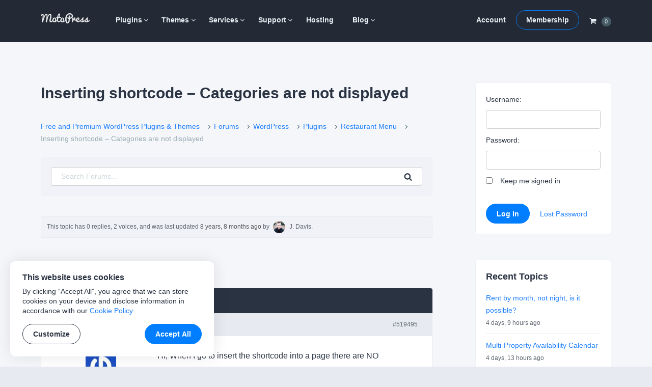

--- FILE ---
content_type: text/html; charset=UTF-8
request_url: https://motopress.com/forums/topic/inserting-shortcode-categoriesare-not-displaying-in-shortcode-selection/
body_size: 12299
content:
<!doctype html><html lang="en-US"><head><meta charset="UTF-8"><meta name="viewport" content="width=device-width, initial-scale=1"><link rel="profile" href="https://gmpg.org/xfn/11"><link media="all" href="https://motopress.com/wp-content/cache/autoptimize/css/autoptimize_098ab45881b290182bf02f9fa22be427.css" rel="stylesheet" /><title>Inserting shortcode - Categories are not displayed - MotoPress</title> <!-- Google Tag Manager --> <script>(function(w,d,s,l,i){w[l]=w[l]||[];w[l].push({'gtm.start':
new Date().getTime(),event:'gtm.js'});var f=d.getElementsByTagName(s)[0],
j=d.createElement(s),dl=l!='dataLayer'?'&l='+l:'';j.async=true;j.src=
'https://www.googletagmanager.com/gtm.js?id='+i+dl;f.parentNode.insertBefore(j,f);
})(window,document,'script','dataLayer','GTM-PQC485F');</script> <!-- End Google Tag Manager --> <!-- Facebook --><meta name="facebook-domain-verification" content="h473jfi5t4h8pv0kzxeqtkbfgje0er" /> <script type="text/javascript">window.zESettings = {
		webWidget: {
			color: {
				theme: '#1f4ace',
				articleLinks: '#1f4ace',
			},
			chat: {
				connectOnPageLoad: false,
			}
		}
	};</script> <!-- This site is optimized with the Yoast SEO plugin v13.4.1 - https://yoast.com/wordpress/plugins/seo/ --><meta name="robots" content="max-snippet:-1, max-image-preview:large, max-video-preview:-1"/><link rel="canonical" href="https://motopress.com/forums/topic/inserting-shortcode-categoriesare-not-displaying-in-shortcode-selection/" /><meta property="og:locale" content="en_US" /><meta property="og:type" content="article" /><meta property="og:title" content="Inserting shortcode - Categories are not displayed - MotoPress" /><meta property="og:description" content="Hi, When I go to insert the shortcode into a page there are NO categories listed for me to choose from even though there are 8 categories in the list when I go to the Categories section. I have tried uninstalling and re-installing. Any help would be appreciated. Regards, Derek" /><meta property="og:url" content="https://motopress.com/forums/topic/inserting-shortcode-categoriesare-not-displaying-in-shortcode-selection/" /><meta property="og:site_name" content="MotoPress" /><meta property="article:publisher" content="https://www.facebook.com/motopressapp/" /><meta property="og:image" content="https://motopress.com/wp-content/uploads/2021/02/motopress-og-image.jpg" /><meta property="og:image:secure_url" content="https://motopress.com/wp-content/uploads/2021/02/motopress-og-image.jpg" /><meta property="og:image:width" content="1200" /><meta property="og:image:height" content="627" /><meta name="twitter:card" content="summary_large_image" /><meta name="twitter:description" content="Free and Premium WordPress Plugins &#038; Themes Forums WordPress Plugins Restaurant Menu Inserting shortcode &#8211; Categories are not displayed Search for: Search This topic has 0 replies, 2 voices, and was last updated 8 years, 8 months ago by J. Davis. Viewing 3 posts - 1 through 3 (of 3 total) Author Posts May 12, [&hellip;]" /><meta name="twitter:title" content="Inserting shortcode - Categories are not displayed - MotoPress" /><meta name="twitter:site" content="@motopress" /><meta name="twitter:image" content="https://motopress.com/wp-content/uploads/2021/02/motopress-og-image.jpg" /><meta name="twitter:creator" content="@motopress" /> <script type='application/ld+json' class='yoast-schema-graph yoast-schema-graph--main'>{"@context":"https://schema.org","@graph":[{"@type":"Organization","@id":"https://motopress.com/#organization","name":"MotoPress","url":"https://motopress.com/","sameAs":["https://www.facebook.com/motopressapp/","https://www.instagram.com/motopressapp/","https://www.linkedin.com/company/motopress","https://www.youtube.com/channel/UCtkDYmIQ5Lv_z8KbjJ2lpFQ","https://twitter.com/motopress"],"logo":{"@type":"ImageObject","@id":"https://motopress.com/#logo","inLanguage":"en-US","url":"https://motopress.com/wp-content/uploads/2018/02/motopress-wordpress-planet.png","width":1316,"height":958,"caption":"MotoPress"},"image":{"@id":"https://motopress.com/#logo"}},{"@type":"WebSite","@id":"https://motopress.com/#website","url":"https://motopress.com/","name":"MotoPress","inLanguage":"en-US","description":"Free and Premium WordPress Plugins &amp; Themes","publisher":{"@id":"https://motopress.com/#organization"},"potentialAction":[{"@type":"SearchAction","target":"https://motopress.com/?s={search_term_string}","query-input":"required name=search_term_string"}]},{"@type":"WebPage","@id":"https://motopress.com/forums/topic/inserting-shortcode-categoriesare-not-displaying-in-shortcode-selection/#webpage","url":"https://motopress.com/forums/topic/inserting-shortcode-categoriesare-not-displaying-in-shortcode-selection/","name":"Inserting shortcode - Categories are not displayed - MotoPress","isPartOf":{"@id":"https://motopress.com/#website"},"inLanguage":"en-US","datePublished":"2017-05-12T02:06:16+00:00","dateModified":"2017-09-15T11:09:54+00:00","breadcrumb":{"@id":"https://motopress.com/forums/topic/inserting-shortcode-categoriesare-not-displaying-in-shortcode-selection/#breadcrumb"},"potentialAction":[{"@type":"ReadAction","target":["https://motopress.com/forums/topic/inserting-shortcode-categoriesare-not-displaying-in-shortcode-selection/"]}]},{"@type":"BreadcrumbList","@id":"https://motopress.com/forums/topic/inserting-shortcode-categoriesare-not-displaying-in-shortcode-selection/#breadcrumb","itemListElement":[{"@type":"ListItem","position":1,"item":{"@type":"WebPage","@id":"https://motopress.com/","url":"https://motopress.com/","name":"Home"}},{"@type":"ListItem","position":2,"item":{"@type":"WebPage","@id":"https://motopress.com/forums/forum/wordpress/","url":"https://motopress.com/forums/forum/wordpress/","name":"WordPress"}},{"@type":"ListItem","position":3,"item":{"@type":"WebPage","@id":"https://motopress.com/forums/forum/wordpress/plugins/","url":"https://motopress.com/forums/forum/wordpress/plugins/","name":"Plugins"}},{"@type":"ListItem","position":4,"item":{"@type":"WebPage","@id":"https://motopress.com/forums/forum/wordpress/plugins/restaurant-menu/","url":"https://motopress.com/forums/forum/wordpress/plugins/restaurant-menu/","name":"Restaurant Menu"}},{"@type":"ListItem","position":5,"item":{"@type":"WebPage","@id":"https://motopress.com/forums/topic/inserting-shortcode-categoriesare-not-displaying-in-shortcode-selection/","url":"https://motopress.com/forums/topic/inserting-shortcode-categoriesare-not-displaying-in-shortcode-selection/","name":"Inserting shortcode &#8211; Categories are not displayed"}}]}]}</script> <!-- / Yoast SEO plugin. --><link rel="alternate" type="application/rss+xml" title="MotoPress &raquo; Feed" href="https://motopress.com/feed/" /><link rel="alternate" type="application/rss+xml" title="MotoPress &raquo; Comments Feed" href="https://motopress.com/comments/feed/" /><link rel="alternate" type="application/rss+xml" title="MotoPress &raquo; Inserting shortcode &#8211; Categories are not displayed Comments Feed" href="https://motopress.com/forums/topic/inserting-shortcode-categoriesare-not-displaying-in-shortcode-selection/feed/" /><link rel='https://api.w.org/' href='https://motopress.com/wp-json/' /><link rel="EditURI" type="application/rsd+xml" title="RSD" href="https://motopress.com/xmlrpc.php?rsd" /><link rel="wlwmanifest" type="application/wlwmanifest+xml" href="https://motopress.com/wp-includes/wlwmanifest.xml" /><meta name="generator" content="WordPress 5.3.20" /><link rel="alternate" type="application/json+oembed" href="https://motopress.com/wp-json/oembed/1.0/embed?url=https%3A%2F%2Fmotopress.com%2Fforums%2Ftopic%2Finserting-shortcode-categoriesare-not-displaying-in-shortcode-selection%2F" /><link rel="alternate" type="text/xml+oembed" href="https://motopress.com/wp-json/oembed/1.0/embed?url=https%3A%2F%2Fmotopress.com%2Fforums%2Ftopic%2Finserting-shortcode-categoriesare-not-displaying-in-shortcode-selection%2F&#038;format=xml" /><meta name="generator" content="Easy Digital Downloads v2.9.19" /><link rel="pingback" href="https://motopress.com/xmlrpc.php"><link rel="preload" href="https://motopress.com/wp-content/themes/motopressnew/fonts/motopress-icons/motopress-icons.woff2" as="font" type="font/woff2" crossorigin><meta name="description" content="Hi, When I go to insert the shortcode into a page there are NO categories listed for me to choose from even though there are 8 categories in the list when I go to the Categories section. I have tried uninstalling and re-installing. Any help would be appreciated. Regards, Derek" /><style type="text/css">.site-title,.site-description {position: absolute;clip: rect(1px, 1px, 1px, 1px);}</style> <script>window.dataLayer = window.dataLayer || [];

            // Wait until jQuery script is loaded [in footer]
            document.addEventListener( 'DOMContentLoaded', function () {
                jQuery( document ).ajaxSuccess(function ( event, request, args, response ) {
                    // Get the action and check the response
                    var action_regex = /\baction=(\w+)/i;
                    var query_args = args.url.match( action_regex );

                    if ( query_args == null && typeof args.data == 'string' ) {
                        query_args = args.data.match( action_regex );
                    }

                    var action = query_args != null ? query_args[1] : null;

                    if ( action !== 'edd_add_to_cart' || !response || !response.cart_items ) {
                        return;
                    }

                    // Add event
                    window.dataLayer.push({ ecommerce: null });
                    window.dataLayer.push({
                        'event': 'add_to_cart',
                        'ecommerce': {
                            'items': response.cart_items
                        }
                    });
                }); // On AJAX success
            }); // Document ready</script> <style type="text/css" id="wp-custom-css">.site-header + #site-header-placeholder.header-has-sidebar {
	height: 98.75px;
}
@media screen and (min-width: 766px) {
	.site-header + #site-header-placeholder.header-has-sidebar {
		height: 106px;
	}	
}
.home .mp-content-tabs-header a {
  text-decoration: underline;
}
@media screen and (min-width: 766px) {
	.two-columns-list {
		column-count: 2;
	    column-gap: 5vw;
	}
}
@media screen and (min-width: 766px) {
	.three-columns-list {
		column-count: 3;
	    column-gap: 5vw;
	}
}

#edd_checkout_wrap #tm_edd_recurring {
  display: none !important;
}
#edd_checkout_cart .edd_cart_item_name .eddr-notice.eddr-cart-item-notice {
  display: block  !important;
}
/* members download form */
.entry-content .tmrcp-download-form-list {
  background: #fff;
  border-bottom: 1px solid #e7eaf0;
  padding-bottom: 1.42857em;
}
.col-info .tmrcp-download-form-list {
  background: #fff;
	max-width: 95%;
}</style></head><body class="topic bbpress topic-template-default single single-topic postid-519495 wp-custom-logo"> <!-- Google Tag Manager (noscript) --> <noscript><iframe src="https://www.googletagmanager.com/ns.html?id=GTM-PQC485F" height="0" width="0" style="display:none;visibility:hidden"></iframe></noscript> <!-- End Google Tag Manager (noscript) --><div id="page" class="site"><div class="site-wrapper"> <a class="skip-link screen-reader-text"
 href="#content">Skip to content</a><header id="masthead" class="site-header is-sticky"><div class="wrapper"><div class="row no-gutters header-menus-row"> <button class="menu-toggle" aria-controls="menu-wrapper" aria-expanded="false"> <svg class="open" fill="#fff" width="22" height="22" viewBox="0 0 1792 1792" xmlns="http://www.w3.org/2000/svg"><path d="M1664 1344v128q0 26-19 45t-45 19h-1408q-26 0-45-19t-19-45v-128q0-26 19-45t45-19h1408q26 0 45 19t19 45zm0-512v128q0 26-19 45t-45 19h-1408q-26 0-45-19t-19-45v-128q0-26 19-45t45-19h1408q26 0 45 19t19 45zm0-512v128q0 26-19 45t-45 19h-1408q-26 0-45-19t-19-45v-128q0-26 19-45t45-19h1408q26 0 45 19t19 45z"/></svg> <svg class="close" fill="#fff" style="display: none;" width="22" height="22" viewBox="0 0 1792 1792" xmlns="http://www.w3.org/2000/svg"><path d="M1490 1322q0 40-28 68l-136 136q-28 28-68 28t-68-28l-294-294-294 294q-28 28-68 28t-68-28l-136-136q-28-28-28-68t28-68l294-294-294-294q-28-28-28-68t28-68l136-136q28-28 68-28t68 28l294 294 294-294q28-28 68-28t68 28l136 136q28 28 28 68t-28 68l-294 294 294 294q28 28 28 68z"/></svg> <span class="screen-reader-text">Menu</span> </button><div class="site-branding"> <a href="https://motopress.com/" class="custom-logo-link" rel="home"><img width="96" height="20" src="https://motopress.com/wp-content/uploads/2021/12/motopress-logo.svg" class="custom-logo no-lazyload" alt="MotoPress" width="96" height="20" /></a><p class="site-title"><a href="https://motopress.com/"
 rel="home">MotoPress</a></p><p class="site-description screen-reader-text">Free and Premium WordPress Plugins &amp; Themes</p></div><!-- .site-branding --><div class="header-cart"> <a class="navCart empty" href="https://motopress.com/checkout/?nocache=true"> <span class="navCart-icon"> <svg fill="currentColor" width="14" height="14" viewBox="0 0 1792 1792" xmlns="http://www.w3.org/2000/svg"><path d="M704 1536q0 52-38 90t-90 38-90-38-38-90 38-90 90-38 90 38 38 90zm896 0q0 52-38 90t-90 38-90-38-38-90 38-90 90-38 90 38 38 90zm128-1088v512q0 24-16.5 42.5t-40.5 21.5l-1044 122q13 60 13 70 0 16-24 64h920q26 0 45 19t19 45-19 45-45 19h-1024q-26 0-45-19t-19-45q0-11 8-31.5t16-36 21.5-40 15.5-29.5l-177-823h-204q-26 0-45-19t-19-45 19-45 45-19h256q16 0 28.5 6.5t19.5 15.5 13 24.5 8 26 5.5 29.5 4.5 26h1201q26 0 45 19t19 45z"/></svg> </span> <span class="navCart-cartQuantityAndTotal"> <span class="navCart-quantity"><span class="edd-cart-quantity">0</span></span> </span> </a></div><div class="menu-wrapper" id="menu-wrapper"><div class="row no-gutters"><nav id="site-navigation" class="main-navigation"><div class="menu-primary-container"><ul id="primary-menu" class="menu"><li id="menu-item-643344" class="menu-item menu-item-type-taxonomy menu-item-object-download_category menu-item-has-children menu-item-643344"><a title="WordPress Plugins" href="https://motopress.com/products/category/wordpress-plugins/">Plugins</a><ul class="sub-menu"><li id="menu-item-937488" class="menu-item menu-item-type-taxonomy menu-item-object-download_category menu-item-937488"><a href="https://motopress.com/products/category/hotel-booking-addons/">Hotel Booking</a></li><li id="menu-item-1321408" class="menu-item menu-item-type-taxonomy menu-item-object-download_category menu-item-1321408"><a href="https://motopress.com/products/category/appointment-booking-addons/">Appointment Booking</a></li><li id="menu-item-1775858" class="menu-item menu-item-type-post_type menu-item-object-download menu-item-1775858"><a href="https://motopress.com/products/booking-calendar/">Booking Calendar</a></li><li id="menu-item-1689517" class="menu-item menu-item-type-post_type menu-item-object-download menu-item-1689517"><a href="https://motopress.com/products/events-calendar/">Events Calendar</a></li><li id="menu-item-937489" class="menu-item menu-item-type-taxonomy menu-item-object-download_category menu-item-has-children menu-item-937489"><a href="https://motopress.com/products/category/gutenberg-wordpress-plugins/">Gutenberg Plugins</a><ul class="sub-menu"><li id="menu-item-1124057" class="menu-item menu-item-type-post_type menu-item-object-download menu-item-1124057"><a href="https://motopress.com/products/getwid/">Getwid</a></li><li id="menu-item-1124058" class="menu-item menu-item-type-post_type menu-item-object-download menu-item-1124058"><a href="https://motopress.com/products/wordpress-mega-menu-block/">Mega Menu Block</a></li><li id="menu-item-1124056" class="menu-item menu-item-type-post_type menu-item-object-download menu-item-1124056"><a href="https://motopress.com/products/block-editor-colors/">Block Editor Colors</a></li></ul></li><li id="menu-item-937490" class="menu-item menu-item-type-taxonomy menu-item-object-download_category menu-item-has-children menu-item-937490"><a href="https://motopress.com/products/category/elementor-addons/">Elementor Addons</a><ul class="sub-menu"><li id="menu-item-1124051" class="menu-item menu-item-type-post_type menu-item-object-download menu-item-1124051"><a href="https://motopress.com/products/stratum/">Free Elementor Widgets</a></li><li id="menu-item-1124052" class="menu-item menu-item-type-post_type menu-item-object-download menu-item-1124052"><a href="https://motopress.com/products/stratum-menu/">Elementor Mega Menu</a></li><li id="menu-item-1124302" class="menu-item menu-item-type-post_type menu-item-object-download menu-item-1124302"><a href="https://motopress.com/products/hotel-booking/">Elementor Booking</a></li><li id="menu-item-1124055" class="menu-item menu-item-type-post_type menu-item-object-download menu-item-1124055"><a href="https://motopress.com/products/appointment-booking/">Elementor Appointment</a></li></ul></li><li id="menu-item-937492" class="menu-item menu-item-type-taxonomy menu-item-object-download_category menu-item-937492"><a href="https://motopress.com/products/category/free-wordpress-plugins/">Free Plugins</a></li></ul></li><li id="menu-item-643345" class="menu-item menu-item-type-taxonomy menu-item-object-download_category menu-item-has-children menu-item-643345"><a title="WordPress Themes" href="https://motopress.com/products/category/wordpress-themes/">Themes</a><ul class="sub-menu"><li id="menu-item-937493" class="menu-item menu-item-type-taxonomy menu-item-object-download_category menu-item-937493"><a href="https://motopress.com/products/category/hotel-rental-wordpress-themes/">Hotel Themes</a></li><li id="menu-item-1048270" class="menu-item menu-item-type-taxonomy menu-item-object-download_category menu-item-1048270"><a href="https://motopress.com/products/category/appointment-wordpress-themes/">Appointment Themes</a></li><li id="menu-item-937496" class="menu-item menu-item-type-taxonomy menu-item-object-download_category menu-item-937496"><a href="https://motopress.com/products/category/gutenberg-wordpress-themes/">Gutenberg Themes</a></li><li id="menu-item-937497" class="menu-item menu-item-type-taxonomy menu-item-object-download_category menu-item-937497"><a href="https://motopress.com/products/category/elementor-templates/">Elementor Templates &#038; Themes</a></li><li id="menu-item-970177" class="menu-item menu-item-type-taxonomy menu-item-object-download_category menu-item-970177"><a href="https://motopress.com/products/category/woocommerce-templates/">WooCommerce Themes</a></li><li id="menu-item-937498" class="menu-item menu-item-type-taxonomy menu-item-object-download_category menu-item-937498"><a href="https://motopress.com/products/category/premium-wordpress-themes/">Premium Themes</a></li><li id="menu-item-937499" class="menu-item menu-item-type-taxonomy menu-item-object-download_category menu-item-937499"><a href="https://motopress.com/products/category/free-wordpress-themes/">Free Themes</a></li></ul></li><li id="menu-item-651202" class="menu-item menu-item-type-taxonomy menu-item-object-download_category menu-item-has-children menu-item-651202"><a href="https://motopress.com/products/category/services/">Services</a><ul class="sub-menu"><li id="menu-item-986697" class="menu-item menu-item-type-post_type menu-item-object-download menu-item-986697"><a href="https://motopress.com/products/hotel-booking-plugin-configuration/">Hotel Booking Plugin Initial Configuration</a></li><li id="menu-item-1562941" class="menu-item menu-item-type-post_type menu-item-object-download menu-item-1562941"><a href="https://motopress.com/products/appointment-booking-plugin-configuration/">Appointment Booking Plugin Configuration</a></li><li id="menu-item-1007189" class="menu-item menu-item-type-post_type menu-item-object-download menu-item-1007189"><a href="https://motopress.com/products/ready-to-use-website/">Ready-to-Use WordPress Website</a></li><li id="menu-item-1350700" class="menu-item menu-item-type-post_type menu-item-object-download menu-item-1350700"><a href="https://motopress.com/products/ready-to-use-booking-website/">Ready to Use Booking Website</a></li><li id="menu-item-1350699" class="menu-item menu-item-type-post_type menu-item-object-download menu-item-1350699"><a href="https://motopress.com/products/extended-support/">Extended Support</a></li><li id="menu-item-1007178" class="menu-item menu-item-type-taxonomy menu-item-object-download_category menu-item-1007178"><a href="https://motopress.com/products/category/services/">All Services</a></li></ul></li><li id="menu-item-46112" class="menu-item menu-item-type-post_type menu-item-object-page menu-item-has-children menu-item-46112"><a href="https://motopress.com/support/">Support</a><ul class="sub-menu"><li id="menu-item-153903" class="menu-item menu-item-type-post_type menu-item-object-forum menu-item-153903"><a href="https://motopress.com/forums/forum/wordpress/">Forums</a></li><li id="menu-item-46113" class="menu-item menu-item-type-custom menu-item-object-custom menu-item-46113"><a target="_blank" rel="nofollow noopener" href="https://support.motopress.com/hc/en-us">Help Desk</a></li><li id="menu-item-1124062" class="menu-item menu-item-type-custom menu-item-object-custom menu-item-1124062"><a rel="nofollow noopener" href="https://www.youtube.com/channel/UCtkDYmIQ5Lv_z8KbjJ2lpFQ">Video Tutorials</a></li><li id="menu-item-643516" class="menu-item menu-item-type-post_type menu-item-object-download menu-item-643516"><a href="https://motopress.com/products/extended-support/">Extended Support</a></li><li id="menu-item-259739" class="menu-item menu-item-type-custom menu-item-object-custom menu-item-259739"><a href="https://motopress.com/documentation/">Documentation</a></li><li id="menu-item-21" class="menu-item menu-item-type-post_type menu-item-object-page menu-item-21"><a href="https://motopress.com/contacts/">Contact Us</a></li></ul></li><li id="menu-item-953105" class="menu-item menu-item-type-post_type menu-item-object-page menu-item-953105"><a href="https://motopress.com/recommended-web-hosting/">Hosting</a></li><li id="menu-item-23" class="menu-item menu-item-type-post_type menu-item-object-page current_page_parent menu-item-has-children menu-item-23"><a href="https://motopress.com/blog/">Blog</a><ul class="sub-menu"><li id="menu-item-1132327" class="menu-item menu-item-type-post_type menu-item-object-page current_page_parent menu-item-1132327"><a href="https://motopress.com/blog/">Latest Posts</a></li><li id="menu-item-1128372" class="menu-item menu-item-type-taxonomy menu-item-object-category menu-item-1128372"><a href="https://motopress.com/blog/category/wordpress-plugins/">WordPress Plugins</a></li><li id="menu-item-1128373" class="menu-item menu-item-type-taxonomy menu-item-object-category menu-item-1128373"><a href="https://motopress.com/blog/category/tutorials/">WordPress Tutorials</a></li><li id="menu-item-1128375" class="menu-item menu-item-type-taxonomy menu-item-object-category menu-item-1128375"><a href="https://motopress.com/blog/category/getwid-gutenberg-blocks/">Gutenberg Blocks</a></li><li id="menu-item-1128376" class="menu-item menu-item-type-taxonomy menu-item-object-category menu-item-1128376"><a href="https://motopress.com/blog/category/stratum-elementor-widgets/">Elementor Widgets</a></li><li id="menu-item-1128374" class="menu-item menu-item-type-taxonomy menu-item-object-category menu-item-1128374"><a href="https://motopress.com/blog/category/product-updates/">Product Updates</a></li></ul></li></ul></div></nav><!-- #site-navigation --><div id="site-navigation-second" class="second-navigation"><div class="menu-second-container"><ul id="second-menu" class="menu"><li id="menu-item-643346" class="menu-item menu-item-type-post_type menu-item-object-page menu-item-643346"><a href="https://motopress.com/my-account/">Account</a></li><li id="menu-item-643347" class="button menu-item menu-item-type-post_type menu-item-object-page menu-item-643347"><a href="https://motopress.com/membership/">Membership</a></li></ul></div></div><!-- #site-navigation-second --><div class="header-cart"> <a class="navCart empty" href="https://motopress.com/checkout/?nocache=true"> <span class="navCart-icon"> <svg fill="currentColor" width="14" height="14" viewBox="0 0 1792 1792" xmlns="http://www.w3.org/2000/svg"><path d="M704 1536q0 52-38 90t-90 38-90-38-38-90 38-90 90-38 90 38 38 90zm896 0q0 52-38 90t-90 38-90-38-38-90 38-90 90-38 90 38 38 90zm128-1088v512q0 24-16.5 42.5t-40.5 21.5l-1044 122q13 60 13 70 0 16-24 64h920q26 0 45 19t19 45-19 45-45 19h-1024q-26 0-45-19t-19-45q0-11 8-31.5t16-36 21.5-40 15.5-29.5l-177-823h-204q-26 0-45-19t-19-45 19-45 45-19h256q16 0 28.5 6.5t19.5 15.5 13 24.5 8 26 5.5 29.5 4.5 26h1201q26 0 45 19t19 45z"/></svg> </span> <span class="navCart-cartQuantityAndTotal"> <span class="navCart-quantity"><span class="edd-cart-quantity">0</span></span> </span> </a></div></div><!-- .row --></div><!-- .menu-wrapper --></div><!-- .row --></div><!-- .wrapper --></header><!-- #masthead --><div id="site-header-placeholder" class=""></div><div id="content" class="site-content"><div class="wrapper clear"><div id="primary" class="content-area"><main id="main" class="site-main"><article id="post-519495" class="post-519495 topic type-topic status-publish hentry" itemtype="https://schema.org/DiscussionForumPosting" itemscope><meta itemprop="mainEntityOfPage" content="https://motopress.com/forums/topic/inserting-shortcode-categoriesare-not-displaying-in-shortcode-selection/" /><meta itemprop="url" content="https://motopress.com/forums/topic/inserting-shortcode-categoriesare-not-displaying-in-shortcode-selection/" /><div itemprop="interactionStatistic" itemtype="https://schema.org/InteractionCounter" itemscope><meta itemprop="userInteractionCount" content="0" /><meta itemprop="interactionType" content="https://schema.org/ReplyAction" /></div><header class="entry-header"><h1 class="entry-title" itemprop="headline">Inserting shortcode &#8211; Categories are not displayed</h1></header><!-- .entry-header --><div class="entry-content"><div id="bbpress-forums" class="bbpress-wrapper"><div class="bbp-breadcrumb"><p><a href="https://motopress.com" class="bbp-breadcrumb-home">Free and Premium WordPress Plugins &#038; Themes</a> <span class="bbp-breadcrumb-sep"><i class="motopress-icon-angle-right" aria-hidden="true"></i></span> <a href="https://motopress.com/forums/" class="bbp-breadcrumb-root">Forums</a> <span class="bbp-breadcrumb-sep"><i class="motopress-icon-angle-right" aria-hidden="true"></i></span> <a href="https://motopress.com/forums/forum/wordpress/" class="bbp-breadcrumb-forum">WordPress</a> <span class="bbp-breadcrumb-sep"><i class="motopress-icon-angle-right" aria-hidden="true"></i></span> <a href="https://motopress.com/forums/forum/wordpress/plugins/" class="bbp-breadcrumb-forum">Plugins</a> <span class="bbp-breadcrumb-sep"><i class="motopress-icon-angle-right" aria-hidden="true"></i></span> <a href="https://motopress.com/forums/forum/wordpress/plugins/restaurant-menu/" class="bbp-breadcrumb-forum">Restaurant Menu</a> <span class="bbp-breadcrumb-sep"><i class="motopress-icon-angle-right" aria-hidden="true"></i></span> <span class="bbp-breadcrumb-current">Inserting shortcode &#8211; Categories are not displayed</span></p></div><form role="search" method="get" id="bbp-search-form" action="https://motopress.com/forums/search/"  class="search-form mp-bbp-search"><div class="search-form-wrapper clear"> <label class="screen-reader-text hidden" for="bbp_search">Search for:</label> <input type="hidden" name="action" value="bbp-search-request" /> <input tabindex="101" type="text" value="" placeholder="Search Forums..." name="bbp_search" id="bbp_search" class="search-field"/> <button tabindex="102" class="button search-submit" type="submit" id="bbp_search_submit" > <svg width="16" height="16" viewBox="0 0 1792 1792" xmlns="http://www.w3.org/2000/svg"><path d="M1216 832q0-185-131.5-316.5t-316.5-131.5-316.5 131.5-131.5 316.5 131.5 316.5 316.5 131.5 316.5-131.5 131.5-316.5zm512 832q0 52-38 90t-90 38q-54 0-90-38l-343-342q-179 124-399 124-143 0-273.5-55.5t-225-150-150-225-55.5-273.5 55.5-273.5 150-225 225-150 273.5-55.5 273.5 55.5 225 150 150 225 55.5 273.5q0 220-124 399l343 343q37 37 37 90z"/></svg><span class="screen-reader-text">Search</span></button></div></form><div class="clear"></div><div class="bbp-template-notice info"><ul><li class="bbp-topic-description">This topic has 0 replies, 2 voices, and was last updated <a href="https://motopress.com/forums/topic/inserting-shortcode-categoriesare-not-displaying-in-shortcode-selection/#post-519546" title="Reply To: Inserting shortcode &#8211; Categories are not displayed">8 years, 8 months ago</a> by <span  class="bbp-author-avatar"><noscript><img alt='' src='https://secure.gravatar.com/avatar/6f37ea886604e80c89ee7173c7228042?s=24&#038;r=g' srcset='https://secure.gravatar.com/avatar/6f37ea886604e80c89ee7173c7228042?s=48&#038;r=g 2x' class='avatar avatar-24 photo' height='24' width='24' /></noscript><img alt='' src='data:image/svg+xml,%3Csvg%20xmlns=%22http://www.w3.org/2000/svg%22%20viewBox=%220%200%2024%2024%22%3E%3C/svg%3E' data-src='https://secure.gravatar.com/avatar/6f37ea886604e80c89ee7173c7228042?s=24&#038;r=g' data-srcset='https://secure.gravatar.com/avatar/6f37ea886604e80c89ee7173c7228042?s=48&#038;r=g 2x' class='lazyload avatar avatar-24 photo' height='24' width='24' /></span><span  class="bbp-author-name">J. Davis</span></a>.</li></ul></div><div class="bbp-pagination"><div class="bbp-pagination-count">Viewing 3 posts - 1 through 3 (of 3 total)</div><div class="bbp-pagination-links"></div></div><ul id="topic-519495-replies" class="forums bbp-replies"><li class="bbp-header"><div class="bbp-reply-author">Author</div><!-- .bbp-reply-author --><div class="bbp-reply-content">Posts</div><!-- .bbp-reply-content --></li><!-- .bbp-header --><li class="bbp-body"><div id="post-519495" class="bbp-reply-header"><div class="bbp-meta"> <span class="bbp-reply-post-date" itemprop="datePublished" content="2017-05-12T02:06:16-08:00">May 12, 2017 at 2:06 am</span> <a href="https://motopress.com/forums/topic/inserting-shortcode-categoriesare-not-displaying-in-shortcode-selection/#post-519495" class="bbp-reply-permalink">#519495</a> <span class="bbp-admin-links"></span></div><!-- .bbp-meta --></div><!-- #post-519495 --><div class="loop-item-0 user-id-0 bbp-parent-forum-123498 bbp-parent-topic-281202 bbp-reply-position-1 odd  post-519495 topic type-topic status-publish hentry"><div class="bbp-reply-author" itemprop="author" itemtype="https://schema.org/Person" itemscope><meta itemprop="name" content="Derek"> <span  class="bbp-author-avatar"><noscript><img alt='' src='https://secure.gravatar.com/avatar/8460b3c1999c5a16e30134eb39dac421?s=80&#038;r=g' srcset='https://secure.gravatar.com/avatar/8460b3c1999c5a16e30134eb39dac421?s=160&#038;r=g 2x' class='avatar avatar-80 photo' height='80' width='80' /></noscript><img alt='' src='data:image/svg+xml,%3Csvg%20xmlns=%22http://www.w3.org/2000/svg%22%20viewBox=%220%200%2080%2080%22%3E%3C/svg%3E' data-src='https://secure.gravatar.com/avatar/8460b3c1999c5a16e30134eb39dac421?s=80&#038;r=g' data-srcset='https://secure.gravatar.com/avatar/8460b3c1999c5a16e30134eb39dac421?s=160&#038;r=g 2x' class='lazyload avatar avatar-80 photo' height='80' width='80' /></span><span  class="bbp-author-name">Derek</span><div class="bbp-author-role">Guest</div></div><!-- .bbp-reply-author --><div class="bbp-reply-content" itemprop="text"><p>Hi, When I go to insert the shortcode into a page there are NO categories listed for me to choose from even though there are 8 categories in the list when I go to the Categories section.</p><p>I have tried uninstalling and re-installing.</p><p>Any help would be appreciated.</p><p>Regards,<br /> Derek</p></div><!-- .bbp-reply-content --></div><!-- .reply --><div itemprop="comment" itemtype="https://schema.org/Comment" itemscope><div id="post-519497" class="bbp-reply-header"><div class="bbp-meta"> <span class="bbp-reply-post-date" itemprop="datePublished" content="2017-05-12T02:44:06-08:00">May 12, 2017 at 2:44 am</span> <a href="https://motopress.com/forums/topic/inserting-shortcode-categoriesare-not-displaying-in-shortcode-selection/#post-519497" class="bbp-reply-permalink">#519497</a> <span class="bbp-admin-links"></span></div><!-- .bbp-meta --></div><!-- #post-519497 --><div class="loop-item-1 user-id-0 bbp-parent-forum-281202 bbp-parent-topic-519495 bbp-reply-position-2 even topic-author  post-519497 reply type-reply status-publish hentry"><div class="bbp-reply-author" itemprop="author" itemtype="https://schema.org/Person" itemscope><meta itemprop="name" content="Derek"> <span  class="bbp-author-avatar"><noscript><img alt='' src='https://secure.gravatar.com/avatar/8460b3c1999c5a16e30134eb39dac421?s=80&#038;r=g' srcset='https://secure.gravatar.com/avatar/8460b3c1999c5a16e30134eb39dac421?s=160&#038;r=g 2x' class='avatar avatar-80 photo' height='80' width='80' /></noscript><img alt='' src='data:image/svg+xml,%3Csvg%20xmlns=%22http://www.w3.org/2000/svg%22%20viewBox=%220%200%2080%2080%22%3E%3C/svg%3E' data-src='https://secure.gravatar.com/avatar/8460b3c1999c5a16e30134eb39dac421?s=80&#038;r=g' data-srcset='https://secure.gravatar.com/avatar/8460b3c1999c5a16e30134eb39dac421?s=160&#038;r=g 2x' class='lazyload avatar avatar-80 photo' height='80' width='80' /></span><span  class="bbp-author-name">Derek</span><div class="bbp-author-role">Guest</div></div><!-- .bbp-reply-author --><div class="bbp-reply-content" itemprop="text"><p>Hi, All sorted.</p><p>I found the problem was that the &#8220;Menu Item&#8221; had not been &#8220;Published&#8221;. It was still saved as a &#8220;Draft&#8221;.</p><p>Regards,<br /> Derek</p></div><!-- .bbp-reply-content --></div><!-- .reply --></div><div itemprop="comment" itemtype="https://schema.org/Comment" itemscope><div id="post-519546" class="bbp-reply-header"><div class="bbp-meta"> <span class="bbp-reply-post-date" itemprop="datePublished" content="2017-05-12T07:43:12-08:00">May 12, 2017 at 7:43 am</span> <a href="https://motopress.com/forums/topic/inserting-shortcode-categoriesare-not-displaying-in-shortcode-selection/#post-519546" class="bbp-reply-permalink">#519546</a> <span class="bbp-admin-links"></span></div><!-- .bbp-meta --></div><!-- #post-519546 --><div class="loop-item-2 user-id-57739 bbp-parent-forum-281202 bbp-parent-topic-519495 bbp-reply-position-3 odd  post-519546 reply type-reply status-publish hentry"><div class="bbp-reply-author" itemprop="author" itemtype="https://schema.org/Person" itemscope><meta itemprop="name" content="J. Davis"> <span  class="bbp-author-avatar"><noscript><img alt='' src='https://secure.gravatar.com/avatar/6f37ea886604e80c89ee7173c7228042?s=80&#038;r=g' srcset='https://secure.gravatar.com/avatar/6f37ea886604e80c89ee7173c7228042?s=160&#038;r=g 2x' class='avatar avatar-80 photo' height='80' width='80' /></noscript><img alt='' src='data:image/svg+xml,%3Csvg%20xmlns=%22http://www.w3.org/2000/svg%22%20viewBox=%220%200%2080%2080%22%3E%3C/svg%3E' data-src='https://secure.gravatar.com/avatar/6f37ea886604e80c89ee7173c7228042?s=80&#038;r=g' data-srcset='https://secure.gravatar.com/avatar/6f37ea886604e80c89ee7173c7228042?s=160&#038;r=g 2x' class='lazyload avatar avatar-80 photo' height='80' width='80' /></span><span  class="bbp-author-name">J. Davis</span></a><div class="bbp-author-role">Keymaster</div></div><!-- .bbp-reply-author --><div class="bbp-reply-content" itemprop="text"><p>Hello Derek,<br /> <br /> Thank you for letting me know and resolving your question by yourself. Have a nice day.<br /> <br /> Best regards,<br /> John</p></div><!-- .bbp-reply-content --></div><!-- .reply --></div></li><!-- .bbp-body --><li class="bbp-footer"><div class="bbp-reply-author">Author</div><div class="bbp-reply-content">Posts</div><!-- .bbp-reply-content --></li><!-- .bbp-footer --></ul><!-- #topic-519495-replies --><div class="bbp-pagination"><div class="bbp-pagination-count">Viewing 3 posts - 1 through 3 (of 3 total)</div><div class="bbp-pagination-links"></div></div><div id="no-reply-519495" class="bbp-no-reply"><div class="bbp-template-notice"><ul><li>You must be logged in to reply to this topic.</li></ul></div></div></div></div><!-- .entry-content --></article><!-- #post-519495 --></main><!-- #main --></div><!-- #primary --><aside id="secondary" class="widget-area"><section id="bbp_login_widget-3" class="widget bbp_widget_login"><form method="post" action="https://motopress.com/wp-login.php" class="bbp-login-form"><fieldset class="bbp-form"><legend>Log In</legend><div class="bbp-username"> <label for="user_login">Username: </label> <input type="text" name="log" value="" size="20" maxlength="100" id="user_login" autocomplete="off" /></div><div class="bbp-password"> <label for="user_pass">Password: </label> <input type="password" name="pwd" value="" size="20" id="user_pass" autocomplete="off" /></div><div class="bbp-remember-me"> <input type="checkbox" name="rememberme" value="forever"  id="rememberme" /> <label for="rememberme">Keep me signed in</label></div><div class="bbp-submit-wrapper"> <button type="submit" name="user-submit" id="user-submit" class="button submit user-submit">Log In</button> <input type="hidden" name="user-cookie" value="1" /> <input type="hidden" id="bbp_redirect_to" name="redirect_to" value="https://motopress.com/forums/topic/inserting-shortcode-categoriesare-not-displaying-in-shortcode-selection/" /><input type="hidden" id="_wpnonce" name="_wpnonce" value="cef2ede0a6" /><input type="hidden" name="_wp_http_referer" value="/forums/topic/inserting-shortcode-categoriesare-not-displaying-in-shortcode-selection/" /></div><div class="bbp-login-links"> <a href="https://motopress.com/wp-login.php?action=lostpassword" title="Lost Password" class="bbp-lostpass-link">Lost Password</a></div></fieldset></form></section><section id="bbp_topics_widget-4" class="widget widget_display_topics"><p class="widget-title">Recent Topics</p><ul class="bbp-topics-widget newness"><li> <a class="bbp-forum-title" href="https://motopress.com/forums/topic/rent-by-month-not-night-is-it-possible/">Rent by month, not night, is it possible?</a><div>4 days, 9 hours ago</div></li><li> <a class="bbp-forum-title" href="https://motopress.com/forums/topic/multi-property-availability-calendar/">Multi-Property Availability Calendar</a><div>4 days, 13 hours ago</div></li><li> <a class="bbp-forum-title" href="https://motopress.com/forums/topic/automate-an-export/">Automate an export</a><div>5 days, 6 hours ago</div></li><li> <a class="bbp-forum-title" href="https://motopress.com/forums/topic/would-like-to-filter-maximum-bookings-per-unit-not-accomadtion-type/">Would like to filter maximum bookings per unit not accomadtion type.</a><div>6 days, 4 hours ago</div></li><li> <a class="bbp-forum-title" href="https://motopress.com/forums/topic/booking-id-cannot-match-our-accounts-system/">Booking ID cannot match our accounts system</a><div>6 days, 4 hours ago</div></li></ul></section><section id="bbp_replies_widget-2" class="widget widget_display_replies"><p class="widget-title">Recent Replies</p><ul class="bbp-replies-widget"><li> <span  class="bbp-author-avatar"><noscript><img alt='' src='https://secure.gravatar.com/avatar/8bc9fd2aa5f3d8de09797ce9d33fb87a?s=14&#038;r=g' srcset='https://secure.gravatar.com/avatar/8bc9fd2aa5f3d8de09797ce9d33fb87a?s=28&#038;r=g 2x' class='avatar avatar-14 photo' height='14' width='14' /></noscript><img alt='' src='data:image/svg+xml,%3Csvg%20xmlns=%22http://www.w3.org/2000/svg%22%20viewBox=%220%200%2014%2014%22%3E%3C/svg%3E' data-src='https://secure.gravatar.com/avatar/8bc9fd2aa5f3d8de09797ce9d33fb87a?s=14&#038;r=g' data-srcset='https://secure.gravatar.com/avatar/8bc9fd2aa5f3d8de09797ce9d33fb87a?s=28&#038;r=g 2x' class='lazyload avatar avatar-14 photo' height='14' width='14' /></span><span  class="bbp-author-name">Leo</span></a> on <a class="bbp-reply-topic-title" href="https://motopress.com/forums/topic/accomodation-slider-lightbox/#post-1820827" title="Ok thanks, but now I&#8217;m curious about why/ho&hellip;">Accomodation slider/lightbox</a> <time datetime="2026-01-16 21:11:35">2 days, 1 hour ago</time></li><li> <span  class="bbp-author-avatar"><noscript><img alt='' src='https://secure.gravatar.com/avatar/6f37ea886604e80c89ee7173c7228042?s=14&#038;r=g' srcset='https://secure.gravatar.com/avatar/6f37ea886604e80c89ee7173c7228042?s=28&#038;r=g 2x' class='avatar avatar-14 photo' height='14' width='14' /></noscript><img alt='' src='data:image/svg+xml,%3Csvg%20xmlns=%22http://www.w3.org/2000/svg%22%20viewBox=%220%200%2014%2014%22%3E%3C/svg%3E' data-src='https://secure.gravatar.com/avatar/6f37ea886604e80c89ee7173c7228042?s=14&#038;r=g' data-srcset='https://secure.gravatar.com/avatar/6f37ea886604e80c89ee7173c7228042?s=28&#038;r=g 2x' class='lazyload avatar avatar-14 photo' height='14' width='14' /></span><span  class="bbp-author-name">J. Davis</span></a> on <a class="bbp-reply-topic-title" href="https://motopress.com/forums/topic/accomodation-slider-lightbox/#post-1820805" title="Hi Leo,
When you create a custom template, you ca&hellip;">Accomodation slider/lightbox</a> <time datetime="2026-01-16 12:34:42">2 days, 9 hours ago</time></li><li> <span  class="bbp-author-avatar"><noscript><img alt='' src='https://secure.gravatar.com/avatar/6f37ea886604e80c89ee7173c7228042?s=14&#038;r=g' srcset='https://secure.gravatar.com/avatar/6f37ea886604e80c89ee7173c7228042?s=28&#038;r=g 2x' class='avatar avatar-14 photo' height='14' width='14' /></noscript><img alt='' src='data:image/svg+xml,%3Csvg%20xmlns=%22http://www.w3.org/2000/svg%22%20viewBox=%220%200%2014%2014%22%3E%3C/svg%3E' data-src='https://secure.gravatar.com/avatar/6f37ea886604e80c89ee7173c7228042?s=14&#038;r=g' data-srcset='https://secure.gravatar.com/avatar/6f37ea886604e80c89ee7173c7228042?s=28&#038;r=g 2x' class='lazyload avatar avatar-14 photo' height='14' width='14' /></span><span  class="bbp-author-name">J. Davis</span></a> on <a class="bbp-reply-topic-title" href="https://motopress.com/forums/topic/custom-checkout-fields-in-pdf-invoice/#post-1820804" title="Thank you for your feedback.">Custom Checkout Fields in PDF Invoice</a> <time datetime="2026-01-16 12:31:04">2 days, 9 hours ago</time></li><li> <span  class="bbp-author-avatar"><noscript><img alt='' src='https://secure.gravatar.com/avatar/6f37ea886604e80c89ee7173c7228042?s=14&#038;r=g' srcset='https://secure.gravatar.com/avatar/6f37ea886604e80c89ee7173c7228042?s=28&#038;r=g 2x' class='avatar avatar-14 photo' height='14' width='14' /></noscript><img alt='' src='data:image/svg+xml,%3Csvg%20xmlns=%22http://www.w3.org/2000/svg%22%20viewBox=%220%200%2014%2014%22%3E%3C/svg%3E' data-src='https://secure.gravatar.com/avatar/6f37ea886604e80c89ee7173c7228042?s=14&#038;r=g' data-srcset='https://secure.gravatar.com/avatar/6f37ea886604e80c89ee7173c7228042?s=28&#038;r=g 2x' class='lazyload avatar avatar-14 photo' height='14' width='14' /></span><span  class="bbp-author-name">J. Davis</span></a> on <a class="bbp-reply-topic-title" href="https://motopress.com/forums/topic/redirect-from-confirm-reservation-button/#post-1820786" title="Hi,
There is no such option. As a workaround, you&hellip;">Redirect from Confirm Reservation button</a> <time datetime="2026-01-16 11:07:12">2 days, 11 hours ago</time></li><li> <span  class="bbp-author-avatar"><noscript><img alt='' src='https://secure.gravatar.com/avatar/05a358dc8e85fe12c18ad6b5ca7abc22?s=14&#038;r=g' srcset='https://secure.gravatar.com/avatar/05a358dc8e85fe12c18ad6b5ca7abc22?s=28&#038;r=g 2x' class='avatar avatar-14 photo' height='14' width='14' /></noscript><img alt='' src='data:image/svg+xml,%3Csvg%20xmlns=%22http://www.w3.org/2000/svg%22%20viewBox=%220%200%2014%2014%22%3E%3C/svg%3E' data-src='https://secure.gravatar.com/avatar/05a358dc8e85fe12c18ad6b5ca7abc22?s=14&#038;r=g' data-srcset='https://secure.gravatar.com/avatar/05a358dc8e85fe12c18ad6b5ca7abc22?s=28&#038;r=g 2x' class='lazyload avatar avatar-14 photo' height='14' width='14' /></span><span  class="bbp-author-name">Mark Blokker</span></a> on <a class="bbp-reply-topic-title" href="https://motopress.com/forums/topic/export-of-all-pdf-invoices/#post-1820260" title="Would be nice.. What&#8217;s your surname anyway?&hellip;">export of all pdf invoices</a> <time datetime="2026-01-14 08:54:32">4 days, 13 hours ago</time></li></ul></section><section id="nav_menu-8" class="widget widget_nav_menu"><p class="widget-title">All Topics</p><div class="menu-forum-container"><ul id="menu-forum" class="menu"><li id="menu-item-911634" class="menu-item menu-item-type-custom menu-item-object-custom menu-item-911634"><a href="https://motopress.com/topics/">All Topics</a></li></ul></div></section><section id="nav_menu-9" class="widget widget_nav_menu"><p class="widget-title">Social Networks</p><div class="menu-social-forum-container"><ul id="menu-social-forum" class="menu"><li id="menu-item-1102917" class="menu-item menu-item-type-custom menu-item-object-custom menu-item-1102917"><a target="_blank" rel="nofollow noopener noreferrer" href="https://www.facebook.com/groups/motopress/">Hotel Booking Community</a></li><li id="menu-item-1102916" class="menu-item menu-item-type-custom menu-item-object-custom menu-item-1102916"><a target="_blank" rel="nofollow noopener noreferrer" href="https://www.facebook.com/groups/474242029787020/">Getwid Community</a></li><li id="menu-item-1103093" class="menu-item menu-item-type-custom menu-item-object-custom menu-item-1103093"><a target="_blank" rel="nofollow noopener noreferrer" href="https://www.facebook.com/groups/stratumaddon/">Stratum Community</a></li><li id="menu-item-1102911" class="menu-item menu-item-type-custom menu-item-object-custom menu-item-1102911"><a target="_blank" rel="nofollow noopener noreferrer" href="https://www.facebook.com/motopressapp/">Facebook</a></li><li id="menu-item-1102912" class="menu-item menu-item-type-custom menu-item-object-custom menu-item-1102912"><a target="_blank" rel="nofollow noopener noreferrer" href="https://twitter.com/motopress">Twitter</a></li><li id="menu-item-1102913" class="menu-item menu-item-type-custom menu-item-object-custom menu-item-1102913"><a target="_blank" rel="nofollow noopener noreferrer" href="https://www.youtube.com/channel/UCtkDYmIQ5Lv_z8KbjJ2lpFQ">YouTube</a></li><li id="menu-item-1102914" class="menu-item menu-item-type-custom menu-item-object-custom menu-item-1102914"><a target="_blank" rel="nofollow noopener noreferrer" href="https://www.instagram.com/motopressapp/">Instagram</a></li><li id="menu-item-1102915" class="menu-item menu-item-type-custom menu-item-object-custom menu-item-1102915"><a target="_blank" rel="nofollow noopener noreferrer" href="https://github.com/motopress">GitHub</a></li></ul></div></section></aside><!-- #secondary --></div><!-- .wrapper --></div><!-- #content --><footer id="colophon" class="site-footer"><div class="wrapper-top"><div class="wrapper "><aside id="content-bottom-widgets" class="content-bottom-widgets" role="complementary"><div class="row no-gutters"><div class="left-col"><div class="row no-gutters"><div class="widget-area"><section id="nav_menu-5" class="widget widget_nav_menu"><p class="widget-title">Products</p><div class="menu-footer-menu-1-container"><ul id="menu-footer-menu-1" class="menu"><li id="menu-item-1750522" class="menu-item menu-item-type-taxonomy menu-item-object-download_category menu-item-1750522"><a href="https://motopress.com/products/category/wordpress-booking-plugins/">WordPress Booking Plugins</a></li><li id="menu-item-1390081" class="menu-item menu-item-type-taxonomy menu-item-object-download_category menu-item-1390081"><a href="https://motopress.com/products/category/hotel-booking-addons/">Hotel Booking Plugins</a></li><li id="menu-item-1390075" class="menu-item menu-item-type-taxonomy menu-item-object-download_category menu-item-1390075"><a href="https://motopress.com/products/category/appointment-booking-addons/">Appointment Booking Plugins</a></li><li id="menu-item-1750523" class="menu-item menu-item-type-taxonomy menu-item-object-download_category menu-item-1750523"><a href="https://motopress.com/products/category/wordpress-booking-themes/">WordPress Booking Themes</a></li><li id="menu-item-1390082" class="menu-item menu-item-type-taxonomy menu-item-object-download_category menu-item-1390082"><a href="https://motopress.com/products/category/hotel-rental-wordpress-themes/">Hotel Themes</a></li><li id="menu-item-1390076" class="menu-item menu-item-type-taxonomy menu-item-object-download_category menu-item-1390076"><a href="https://motopress.com/products/category/appointment-wordpress-themes/">Appointment Booking Themes</a></li><li id="menu-item-1755422" class="menu-item menu-item-type-taxonomy menu-item-object-download_category menu-item-1755422"><a href="https://motopress.com/products/category/wordpress-calendar-plugins/">WordPress Calendar Plugins</a></li><li id="menu-item-1390077" class="menu-item menu-item-type-taxonomy menu-item-object-download_category menu-item-1390077"><a href="https://motopress.com/products/category/elementor-addons/">Elementor Addons</a></li><li id="menu-item-1390078" class="menu-item menu-item-type-taxonomy menu-item-object-download_category menu-item-1390078"><a href="https://motopress.com/products/category/elementor-templates/">Elementor Templates &#038; Themes</a></li><li id="menu-item-1390079" class="menu-item menu-item-type-taxonomy menu-item-object-download_category menu-item-1390079"><a href="https://motopress.com/products/category/gutenberg-wordpress-plugins/">Gutenberg Plugins</a></li><li id="menu-item-1390080" class="menu-item menu-item-type-taxonomy menu-item-object-download_category menu-item-1390080"><a href="https://motopress.com/products/category/gutenberg-wordpress-themes/">Gutenberg Themes</a></li><li id="menu-item-1390083" class="menu-item menu-item-type-taxonomy menu-item-object-download_category menu-item-1390083"><a href="https://motopress.com/products/category/woocommerce-templates/">WooCommerce Themes</a></li></ul></div></section></div><!-- .widget-area --><div class="widget-area"><section id="nav_menu-6" class="widget widget_nav_menu"><p class="widget-title">Resources</p><div class="menu-footer-menu-2-container"><ul id="menu-footer-menu-2" class="menu"><li id="menu-item-1390096" class="menu-item menu-item-type-post_type menu-item-object-page menu-item-1390096"><a href="https://motopress.com/support/">Help Center</a></li><li id="menu-item-1390097" class="menu-item menu-item-type-taxonomy menu-item-object-category menu-item-1390097"><a href="https://motopress.com/blog/category/customer-stories/">Customer Stories</a></li><li id="menu-item-1390095" class="menu-item menu-item-type-post_type menu-item-object-page menu-item-1390095"><a href="https://motopress.com/affiliate-program/">Affiliate Program</a></li><li id="menu-item-1411730" class="menu-item menu-item-type-post_type menu-item-object-page menu-item-1411730"><a href="https://motopress.com/brand-materials/">Brand and Logo Guidelines</a></li><li id="menu-item-1390094" class="menu-item menu-item-type-post_type menu-item-object-page menu-item-1390094"><a href="https://motopress.com/recommended-web-hosting/">Recommended Web Hosting</a></li><li id="menu-item-977977" class="menu-item menu-item-type-post_type menu-item-object-page menu-item-977977"><a href="https://motopress.com/create-hotel-booking-website/">Create Hotel Booking Website</a></li><li id="menu-item-1537170" class="menu-item menu-item-type-custom menu-item-object-custom menu-item-1537170"><a target="_blank" rel="nofollow" href="https://translate.getmotopress.com/">Translating MotoPress</a></li></ul></div></section></div><!-- .widget-area --></div><!-- .row --></div><!-- .left-col --><div class="right-col"><div class="row no-gutters"><div class="widget-area"><section id="nav_menu-13" class="widget widget_nav_menu"><p class="widget-title">Misc</p><div class="menu-footer-menu-3-container"><ul id="menu-footer-menu-3" class="menu"><li id="menu-item-1390098" class="menu-item menu-item-type-post_type menu-item-object-page menu-item-1390098"><a href="https://motopress.com/contacts/">Contact Us</a></li><li id="menu-item-1455251" class="menu-item menu-item-type-post_type menu-item-object-page menu-item-1455251"><a href="https://motopress.com/about-us/">About Us</a></li><li id="menu-item-1390111" class="menu-item menu-item-type-post_type menu-item-object-page menu-item-1390111"><a href="https://motopress.com/work-with-us/">We’re hiring!</a></li><li id="menu-item-1380195" class="menu-item menu-item-type-post_type menu-item-object-page menu-item-1380195"><a href="https://motopress.com/refund-policy/">Refund Policy</a></li><li id="menu-item-1380134" class="menu-item menu-item-type-post_type menu-item-object-page menu-item-privacy-policy menu-item-1380134"><a href="https://motopress.com/privacy-policy/">Privacy Policy</a></li><li id="menu-item-1380129" class="menu-item menu-item-type-post_type menu-item-object-page menu-item-1380129"><a href="https://motopress.com/cookie-policy/">Cookie Policy</a></li><li id="menu-item-1339821" class="menu-item menu-item-type-post_type menu-item-object-page menu-item-1339821"><a href="https://motopress.com/terms-and-conditions/">Terms &#038; Conditions</a></li></ul></div></section></div><!-- .widget-area --><div class="widget-area"><section id="recent-posts-5" class="widget widget_recent_entries"><p class="widget-title">News</p><ul><li> <a href="https://motopress.com/blog/wellness-wordpress-themes/">Top Wellness WordPress Themes for Spas, Fitness, Mental Health &#038; Retreats</a></li><li> <a href="https://motopress.com/blog/hotel-booking-websites-built-with-wordpress-reservation-plugin-elementor/">Real-life Websites Built with WordPress Hotel Booking Plugin &#038; Elementor</a></li><li> <a href="https://motopress.com/blog/alpenhouse-theme-examples/">Alpenhouse Theme Showcase: Beautiful WordPress Hotel Website Examples</a></li><li> <a href="https://motopress.com/blog/wordpress-com-or-wordpress-org/">WordPress.com or WordPress.org: What Should You Use in 2026?</a></li></ul></section></div><!-- .widget-area --></div><!-- .row --></div><!-- .right-col --></div><!-- .row --></aside><!-- .content-bottom-widgets --></div><!-- .wrapper --></div><!-- .wrapper-top --><div class="wrapper-bottom"><div class="wrapper"><div class="row no-gutters"><div class="footer-navigation-left footer-navigation clear" role="navigation"
 aria-label="Our Network"> <span class="menu-title">Our Network</span><div class="footer-left-menu-container"><ul id="footer-left-menu" class="menu"><li id="menu-item-1123035" class="menu-item menu-item-type-custom menu-item-object-custom menu-item-1123035"><a target="_blank" rel="noopener nofollow sponsored" href="https://gutenix.com/"><span class="menu-text">Gutenix</span></a></li><li id="menu-item-1130851" class="menu-item menu-item-type-custom menu-item-object-custom menu-item-1130851"><a target="_blank" rel="noopener nofollow sponsored" href="https://bnbforms.com/"><span class="menu-text">BNBForms</span></a></li></ul></div></div><!-- .footer-navigation --><div class="footer-navigation clear" role="navigation"
 aria-label="Footer Links Menu"><div class="menu-footer-container"><ul id="footer-navigation" class="menu theme-social-menu"><li id="menu-item-409875" class="menu-item menu-item-type-custom menu-item-object-custom menu-item-409875"><a target="_blank" rel="nofollow noopener noreferrer" href="https://www.facebook.com/motopressapp/"><span class="menu-text">Facebook</span></a></li><li id="menu-item-409876" class="menu-item menu-item-type-custom menu-item-object-custom menu-item-409876"><a target="_blank" rel="nofollow noopener noreferrer" href="https://twitter.com/motopress"><span class="menu-text">Twitter</span></a></li><li id="menu-item-409878" class="menu-item menu-item-type-custom menu-item-object-custom menu-item-409878"><a target="_blank" rel="nofollow noopener noreferrer" href="https://www.youtube.com/@MotoPressPlugins"><span class="menu-text">YouTube</span></a></li><li id="menu-item-795524" class="menu-item menu-item-type-custom menu-item-object-custom menu-item-795524"><a target="_blank" rel="nofollow noopener noreferrer" href="https://www.instagram.com/motopressapp/"><span class="menu-text">Instagram</span></a></li><li id="menu-item-926438" class="menu-item menu-item-type-custom menu-item-object-custom menu-item-926438"><a rel="nofollow noopener noreferrer" href="https://github.com/motopress"><span class="menu-text">GitHub</span></a></li></ul></div></div><!-- .footer-navigation --></div><!-- .row --><div class="row"><div class="col-12"><div class="site-info"><p>Copyright &copy; 2013 - 2026 MotoPress. Operated by Jetimpex Inc. All rights reserved.</p></div><!-- .site-info --><div class="footer-navigation-bottom" role="navigation"
 aria-label="Partner Projects:"> <span class="menu-title">Partner Projects: </span><ul id="footer-bottom-menu" class="menu"><li id="menu-item-1167454" class="menu-item menu-item-type-custom menu-item-object-custom menu-item-1167454"><a target="_blank" rel="noopener nofollow sponsored" href="https://www.templatemonster.com/">TemplateMonster</a><span class="separator">, </span></li><li id="menu-item-1167455" class="menu-item menu-item-type-custom menu-item-object-custom menu-item-1167455"><a target="_blank" rel="noopener nofollow sponsored" href="https://www.motocms.com/">MotoCMS</a><span class="separator">, </span></li><li id="menu-item-1167456" class="menu-item menu-item-type-custom menu-item-object-custom menu-item-1167456"><a target="_blank" rel="noopener nofollow sponsored" href="https://weblium.com/">Weblium</a><span class="separator">, </span></li><li id="menu-item-1167460" class="menu-item menu-item-type-custom menu-item-object-custom menu-item-1167460"><a target="_blank" rel="noopener nofollow sponsored" href="https://crocoblock.com/">Crocoblock</a><span class="separator">, </span></li><li id="menu-item-1167457" class="menu-item menu-item-type-custom menu-item-object-custom menu-item-1167457"><a target="_blank" rel="noopener nofollow sponsored" href="https://zemez.io/">Zemez</a><span class="separator">, </span></li><li id="menu-item-1167458" class="menu-item menu-item-type-custom menu-item-object-custom menu-item-1167458"><a target="_blank" rel="noopener nofollow sponsored" href="https://monsterone.com/">MonsterONE</a><span class="separator">, </span></li><li id="menu-item-1167459" class="menu-item menu-item-type-custom menu-item-object-custom menu-item-1167459"><a target="_blank" rel="noopener nofollow sponsored" href="https://novibuilder.com/">Novi Builder</a><span class="separator">, </span></li></ul><div class="clear"></div></div></div></div></div><!-- .wrapper --></div><!-- .wrapper-bottom --></footer><!-- #colophon --><div class="back-to-top-wrapper"> <a id="mpnnew-back-to-top" class="button-second-light" href="#page" title="Back to top"> <svg width="16" height="16" viewBox="0 0 1792 1792" xmlns="http://www.w3.org/2000/svg"><path d="M1683 1331l-166 165q-19 19-45 19t-45-19l-531-531-531 531q-19 19-45 19t-45-19l-166-165q-19-19-19-45.5t19-45.5l742-741q19-19 45-19t45 19l742 741q19 19 19 45.5t-19 45.5z"/></svg> </a></div></div><!-- .site-wrapper --></div><!-- #page --> <!--Start of Zendesk Widget Script--> <script type="text/javascript">window.addEventListener('load', function() {
		var ua = navigator.userAgent.toLowerCase(), platform = navigator.platform.toLowerCase();
		platformName = ua.match(/ip(?:ad|od|hone)/) ? 'ios' : (ua.match(/(?:webos|android)/) || platform.match(/mac|win|linux/) || ['other'])[0],
		isMobile = /ios|android|webos/.test(platformName);
		if (!isMobile) {
			(function() {
				var lc = document.createElement('script');
				lc.type = 'text/javascript';
				lc.id = 'ze-snippet';
				lc.src = 'https://static.zdassets.com/ekr/snippet.js?key=878ed2b1-5baf-4009-9dc6-d634047cd2d5';
				var s = document.getElementsByTagName('script')[0];
				s.parentNode.insertBefore(lc, s);

				lc.addEventListener(
					'load', function() {
						zE('webWidget', 'setLocale', 'en-US');
						zE('webWidget:on', 'open', function() {
							zE('webWidget', 'chat:removeTags', 'bnbforms', 'gutenix'); 
						});
					}
				);
			})();
		}
	});</script> <!-- End of Zendesk Widget script --><noscript><style>.lazyload{display:none;}</style></noscript><script data-noptimize="1">window.lazySizesConfig=window.lazySizesConfig||{};window.lazySizesConfig.loadMode=1;</script><script async data-noptimize="1" src='https://motopress.com/wp-content/plugins/autoptimize/classes/external/js/lazysizes.min.js?ao_version=2.9.5.1'></script><script type='text/javascript' src='https://motopress.com/wp-includes/js/jquery/jquery.js?ver=1.12.4-wp'></script> <script type='text/javascript' src='https://motopress.com/wp-includes/js/jquery/jquery-migrate.min.js?ver=1.4.1'></script> <script type='text/javascript' src='https://motopress.com/wp-content/plugins/bbpress/templates/default/js/editor.min.js?ver=2.6.6'></script> <script type='text/javascript'>/* <![CDATA[ */
var bbpEngagementJS = {"object_id":"519495","bbp_ajaxurl":"https:\/\/motopress.com\/forums\/topic\/inserting-shortcode-categoriesare-not-displaying-in-shortcode-selection\/?bbp-ajax=true","generic_ajax_error":"Something went wrong. Refresh your browser and try again."};
/* ]]> */</script> <script type='text/javascript' src='https://motopress.com/wp-content/plugins/bbpress/templates/default/js/engagements.min.js?ver=2.6.6'></script> <script type='text/javascript'>/* <![CDATA[ */
var motopressnew = {"ajaxUrl":"https:\/\/motopress.com\/wp-admin\/admin-ajax.php","screenReaderText":{"expand":"Expand menu","collapse":"Collapse menu"}};
/* ]]> */</script> <script type='text/javascript' src='https://motopress.com/wp-content/themes/motopressnew/js/theme.min.js?ver=1.1.32.42'></script> <script type='text/javascript'>/* <![CDATA[ */
var MP_COOKIE_CONSENT = {"popupHTML":"\n<div class=\"mp-cookie-consent\" id=\"mp-cookie-consent\" style=\"display: none;\">\n    <div class=\"mp-cookie-consent__base\">\n        <div class=\"mp-cookie-consent__text\">\n            <p class=\"mp-cookie-consent__text-title\">This website uses cookies<\/p>\n            <p  class=\"mp-cookie-consent__text-description\">By clicking \u201cAccept All\u201d, you agree that we can store cookies on your device and disclose information in accordance with our <a href=\"https:\/\/motopress.com\/cookie-policy\/\">Cookie Policy<\/a><\/p>\n        <\/div>\n        <div class=\"mp-cookie-consent__actions\">\n            <button id=\"mp-cookie-consent__customize\"\n                class=\"button-outlined\"\n                >Customize<\/button>\n            <button id=\"mp-cookie-consent__accept-all\"\n                class=\"button\"\n                >Accept All<\/button>\n        <\/div>\n    <\/div>\n    <div class=\"mp-cookie-consent__preferences hidden\">\n        <div class=\"mp-cookie-consent__preferences-item\">\n            <label class=\"mp-cookie-consent__switch disabled\">\n                <input class=\"mp-cookie-consent__switch-checkbox\" type=\"checkbox\" checked disabled>\n                <span class=\"mp-cookie-consent__switch-toggle\"><\/span>\n            <\/label>\n            <div>\n                <p class=\"mp-cookie-consent__preferences-item-label\">Necessary Cookies<\/p>\n                <p class=\"mp-cookie-consent__preferences-item-description\">These cookies are essential for website functionality and cannot be disabled.<\/p>\n            <\/div>\n        <\/div>\n        <div class=\"mp-cookie-consent__preferences-item\">\n            <label class=\"mp-cookie-consent__switch\">\n                <input class=\"mp-cookie-consent__switch-checkbox\" type=\"checkbox\" checked name=\"advertising\">\n                <span class=\"mp-cookie-consent__switch-toggle\"><\/span>\n            <\/label>\n            <div>\n                <p class=\"mp-cookie-consent__preferences-item-label\">Advertising<\/p>\n                <p class=\"mp-cookie-consent__preferences-item-description\">These cookies, set by us and our advertising partners, aim to give you useful content and measure how well it works.<\/p>\n            <\/div>\n        <\/div>\n        <div class=\"mp-cookie-consent__preferences-item\">\n            <label class=\"mp-cookie-consent__switch\">\n                <input class=\"mp-cookie-consent__switch-checkbox\" type=\"checkbox\" checked name=\"analytics\">\n                <span class=\"mp-cookie-consent__switch-toggle\"><\/span>\n            <\/label>\n            <div>\n                <p class=\"mp-cookie-consent__preferences-item-label\">Analytics<\/p>\n                <p class=\"mp-cookie-consent__preferences-item-description\">These cookies help us improve performance by tracking user interactions on our website.<\/p>\n            <\/div>\n        <\/div>\n        <div class=\"mp-cookie-consent__actions\">\n            <button id=\"mp-cookie-consent__back\" class=\"button-outlined\">Back<\/button>\n            <button id=\"mp-cookie-consent__accept-selected\" class=\"button\">Accept Selected<\/button>\n        <\/div>\n    <\/div>\n<\/div>\n"};
/* ]]> */</script> <script type='text/javascript' src='https://motopress.com/wp-content/plugins/mp-cookie-consent/assets/script.js?ver=1.1.2'></script> <script type='text/javascript' src='https://motopress.com/wp-includes/js/wp-embed.min.js?ver=5.3.20'></script> </body></html>
<!-- Dynamic page generated in 0.123 seconds. -->
<!-- Cached page generated by WP-Super-Cache on 2026-01-18 22:30:31 -->

<!-- Compression = gzip -->
<!-- super cache -->